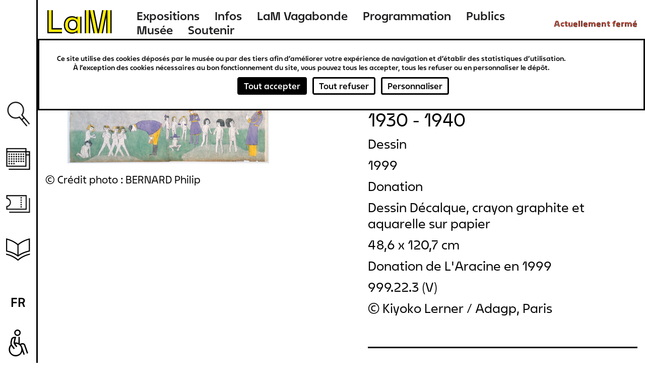

--- FILE ---
content_type: text/html; charset=UTF-8
request_url: https://musee-lam.fr/fr/sans-titre-431
body_size: 14012
content:
<!DOCTYPE html>
<html lang="fr" dir="ltr" prefix="og: https://ogp.me/ns#">
  <head>
    <meta charset="utf-8" />
<link rel="canonical" href="https://musee-lam.fr/fr/sans-titre-431" />
<meta name="Generator" content="Drupal 10 (https://www.drupal.org)" />
<meta name="MobileOptimized" content="width" />
<meta name="HandheldFriendly" content="true" />
<meta name="viewport" content="width=device-width, initial-scale=1.0" />
<link rel="icon" href="/themes/custom/lam/favicon.ico" type="image/vnd.microsoft.icon" />
<link rel="alternate" hreflang="fr" href="https://musee-lam.fr/fr/sans-titre-431" />

    <title>(Sans titre) - Henry DARGER | Musée LaM</title>
    <link rel="stylesheet" media="all" href="/sites/default/files/css/css_DB9RJw1TiTjwGbfwshMte5bVCEa3FW7PKUV5JlDNWcU.css?delta=0&amp;language=fr&amp;theme=lam&amp;include=eJxlzmEKwzAIBeALpXUUdp5gU9lsNRnRtuz2C6Gwwf4Inz4eCio8pMwoQVAjVj9L3eJCjiwGl4fLPcPZqWJyPkjxBT8cmnsk02lC3g7TbbrDl3G1YCUxSlRaGKNw3gz-V6M_SSnY25wUZjQKjmk18PYS4Z7Ya8ljqzu4tUOfo5ZlF_oAkYJS_Q" />
<link rel="stylesheet" media="all" href="/sites/default/files/css/css_xO3-AXVcNeo_LOGC8V79Bl1PtYCTAvrd_orTujQvqUQ.css?delta=1&amp;language=fr&amp;theme=lam&amp;include=eJxlzmEKwzAIBeALpXUUdp5gU9lsNRnRtuz2C6Gwwf4Inz4eCio8pMwoQVAjVj9L3eJCjiwGl4fLPcPZqWJyPkjxBT8cmnsk02lC3g7TbbrDl3G1YCUxSlRaGKNw3gz-V6M_SSnY25wUZjQKjmk18PYS4Z7Ya8ljqzu4tUOfo5ZlF_oAkYJS_Q" />

    

        
  </head>
  <body class="not-home-page page-node page-node-oeuvre">
        <a href="#main-content" class="visually-hidden focusable">
      Aller au contenu principal
    </a>
    
      <div class="dialog-off-canvas-main-canvas" data-off-canvas-main-canvas>
    
<div class="layout-container">
  <header role="banner" id="header-wrapper" class="clearfix">
    <div class="site-size-wrapper">
        <div id="hamburger"></div>
                  <div class="logo">
        
          <a href="/fr" title="Lien vers la page d'accueil Musée LaM">
            <span aria-label="Musée LaM">
              <svg width="190" height="66" viewBox="0 0 190 66" fill="none" xmlns="http://www.w3.org/2000/svg">
<path d="M7.416 55.264H37.656V49.216H14.04V5.872H7.416V55.264ZM44.64 39.208C44.64 49.504 51.048 56.344 60.624 56.344C66.744 56.344 70.632 53.752 72.936 51.376V58H79.416V20.416H72.936V27.04C70.632 24.664 66.744 22.072 60.624 22.072C51.048 22.072 44.64 28.912 44.64 39.208ZM51.264 39.208C51.264 31.792 55.44 27.256 62.064 27.256C68.76 27.256 72.792 31.864 72.792 39.208C72.792 46.552 68.76 51.16 62.064 51.16C55.44 51.16 51.264 46.624 51.264 39.208ZM92.376 58H99V5.872H92.376V58ZM101.592 5.872L112.032 58H118.728L108.288 5.872H101.592ZM121.32 58H128.016L138.456 5.872H131.76L121.32 58ZM141.048 58H147.672V5.872H141.048V58Z" fill="#FFEB00"/>
<path d="M4.68 58H37.656V55.12H7.56V5.872H4.68V58ZM13.896 49.36H37.656V46.48H16.776V5.872H13.896V49.36ZM41.976 39.208C41.976 51.088 49.464 59.008 60.624 59.008C64.224 59.008 68.112 57.928 70.56 56.056V58H73.08V51.016C70.776 53.608 66.744 56.2 60.624 56.2C51.048 56.2 44.784 49.504 44.784 39.208C44.784 28.912 51.048 22.216 60.624 22.216C66.744 22.216 70.776 24.808 73.08 27.4V20.416H70.56V22.36C68.112 20.488 64.224 19.408 60.624 19.408C49.464 19.408 41.976 27.328 41.976 39.208ZM51.12 39.208C51.12 46.624 55.44 51.304 62.064 51.304C68.76 51.304 72.936 46.552 72.936 39.208C72.936 31.864 68.76 27.112 62.064 27.112C55.44 27.112 51.12 31.792 51.12 39.208ZM53.928 39.208C53.928 33.304 57.024 29.92 62.064 29.92C67.104 29.92 70.128 33.376 70.128 39.208C70.128 45.04 67.104 48.496 62.064 48.496C57.024 48.496 53.928 45.112 53.928 39.208ZM79.272 58H82.08V20.416H79.272V58ZM89.64 58H92.52V5.872H89.64V58ZM98.856 58H101.736V20.56L109.224 58H112.176L101.736 5.872H98.856V58ZM108.144 5.872L118.584 58H121.464L131.904 5.872H128.952L120.024 50.44L111.096 5.872H108.144ZM127.872 58H130.824L138.312 20.56V58H141.192V5.872H138.312L127.872 58ZM147.528 58H150.408V5.872H147.528V58Z" fill="black"/>
</svg>
            </span>
          </a>

                  </div>
        
          <div>
    <nav role="navigation" aria-labelledby="block-lam-main-menu-menu" id="block-lam-main-menu">
            
  <h2 class="visually-hidden" id="block-lam-main-menu-menu">Navigation principale</h2>
  

        

              <ul>
              <li>
        <a href="/fr/les-expositions-hors-les-murs" title="Expositions" data-drupal-link-system-path="node/9311">Expositions</a>
              </li>
          <li>
        <a href="/fr/informations-0" title="Infos" data-drupal-link-system-path="node/9298">Infos</a>
              </li>
          <li>
        <a href="/fr/lam-vagabonde" title="LaM Vagabonde" data-drupal-link-system-path="node/9276">LaM Vagabonde</a>
              </li>
          <li>
        <a href="/fr/programmation" title="Programmation" data-drupal-link-system-path="programmation">Programmation</a>
              </li>
          <li>
        <a href="/fr" title="Publics" data-drupal-link-system-path="&lt;front&gt;">Publics</a>
                                <ul>
              <li>
        <a href="/fr/scolaires-periscolaires" title="Scolaires &amp; périscolaires" data-drupal-link-system-path="node/57">Scolaires &amp; périscolaires</a>
              </li>
          <li>
        <a href="/fr/groupes-dadultes" title="Groupes d&#039;adultes" data-drupal-link-system-path="node/64">Groupes d&#039;adultes</a>
              </li>
          <li>
        <a href="/fr/diversite-et-inclusion" title="Diversité et inclusion" data-drupal-link-system-path="node/65">Diversité et inclusion</a>
              </li>
          <li>
        <a href="/fr/jeune-public-familles" title="Jeune public &amp; familles" data-drupal-link-system-path="node/9252">Jeune public &amp; familles</a>
              </li>
        </ul>
  
              </li>
          <li>
        <a href="/fr" title="Musée" data-drupal-link-system-path="&lt;front&gt;">Musée</a>
                                <ul>
              <li>
        <a href="/fr/lhistoire-du-lam" title="L&#039;histoire" data-drupal-link-system-path="node/450">L&#039;histoire</a>
              </li>
          <li>
        <a href="/fr/la-collection" title="La collection" data-drupal-link-system-path="node/4">La collection</a>
              </li>
          <li>
        <a href="/fr/le-jardin-de-sculptures" title="Le jardin de sculptures" data-drupal-link-system-path="node/9218">Le jardin de sculptures</a>
              </li>
          <li>
        <a href="/fr/la-bibliotheque" title="La bibliothèque" data-drupal-link-system-path="node/69">La bibliothèque</a>
              </li>
        </ul>
  
              </li>
          <li>
        <a href="/fr" title="Soutenir" data-drupal-link-system-path="&lt;front&gt;">Soutenir</a>
                                <ul>
              <li>
        <a href="/fr/nos-mecenes-et-partenaires" title="Nos mécènes et partenaires" data-drupal-link-system-path="node/9323">Nos mécènes et partenaires</a>
              </li>
          <li>
        <a href="/fr/devenir-mecene" title="Devenir mécène" data-drupal-link-system-path="node/9322">Devenir mécène</a>
              </li>
        </ul>
  
              </li>
        </ul>
  


  </nav>
<div id="block-openingstatusblock">
  
    
      <p><span class="status-closed">Actuellement fermé</span><span class="status-indicator"></span></p>
  </div>

  </div>

    </div>
  </header>

  <main role="main" id="main-wrapper" class="clearfix">
    <div class="visually-hidden"><a id="main-content" tabindex="-1"></a></div>
    <div class="site-size-wrapper clearfix" id="vertical-navigation">
        <div>
    <nav role="navigation" aria-labelledby="block-navigationverticale-menu" id="block-navigationverticale">
            
  <h2 class="visually-hidden" id="block-navigationverticale-menu">Navigation verticale</h2>
  

        

              <ul>
              <li>
        <a href="/fr" class="search" data-drupal-link-system-path="&lt;front&gt;">Recherche</a>
              </li>
          <li>
        <a href="/fr/programmation" class="agenda" data-drupal-link-system-path="programmation">Agenda</a>
              </li>
          <li>
        <a href="https://billetterie.musee-lam.fr/fr-FR/accueil" target="_blank" class="ticket">Billetterie</a>
              </li>
          <li>
        <a href="/fr" class="information" data-drupal-link-system-path="&lt;front&gt;">Ressources</a>
                                <ul>
              <li>
        <a href="/fr/la-bibliotheque" data-drupal-link-system-path="node/69">Bibliothèque</a>
              </li>
          <li>
        <a href="/fr/les-publications" data-drupal-link-system-path="node/73">Publications</a>
              </li>
          <li>
        <a href="https://carnetlam.hypotheses.org/">Carnet de recherche</a>
              </li>
          <li>
        <a href="https://www.musee-lam.fr/fr/la-collection-en-ligne/accueil">Collection en ligne</a>
              </li>
        </ul>
  
              </li>
        </ul>
  


  </nav>
<div class="search-block-form" data-drupal-selector="search-block-form" id="block-formulairederecherche" role="search">
  
    
      <form action="/fr/rechercher" method="get" id="search-block-form" accept-charset="UTF-8">
  <div class="js-form-item form-item js-form-type-search form-item-query js-form-item-query form-no-label">
      <label for="edit-query" class="visually-hidden">Rechercher</label>
        <input placeholder="Rechercher sur le site" data-drupal-selector="edit-query" type="search" id="edit-query" name="query" value="" size="15" maxlength="128" class="form-search" />

        </div>
<div data-drupal-selector="edit-actions" class="form-actions js-form-wrapper form-wrapper" id="edit-actions"><div class='clear-search'></div><input data-drupal-selector="edit-submit" type="submit" id="edit-submit--2" value="Rechercher" class="button js-form-submit form-submit" />
</div>

</form>

  </div>
<div class="language-switcher-language-url" id="block-selecteurdelangue-2" role="navigation">
  
    
      <span id="current-lang">fr</span>
  <ul class="links"><li hreflang="en" data-drupal-link-system-path="node/2411"><a href="/en/node/2411" class="language-link" hreflang="en" data-drupal-link-system-path="node/2411">en</a></li><li hreflang="nl" data-drupal-link-system-path="node/2411"><a href="/nl/node/2411" class="language-link" hreflang="nl" data-drupal-link-system-path="node/2411">nl</a></li></ul>
  </div>

  </div>

    </div>

    
    
    <div id="content-wrapper"  class="layout-container site-size-wrapper with-sidebar-first with-sidebar-second">
      <div id="main-content">
          <div>
    <div data-drupal-messages-fallback class="hidden"></div><div id="block-lam-content">
  
    
      


<article class="node oeuvre view_mode_full">

  <div>

<div class="artwork_details-container">
  <div id="goback-button" class="hidden">Retour</div>
  <div class="artwork_details-wrapper ctsearch-result-modal">

    <div id="modal-full-img">
      <div id="modal-close-full">Fermer</div>
              <img src="https://images.navigart.fr/1000/5C/01/5C01894.jpg" data-object="280000000005052"/>
        <div class="modal-picture-copyright">© Crédit photo : BERNARD Philip</div>
      
      <div class="details-see-more"></div>

              <div class="details-author">Henry DARGER</div>
      
      
              <div class="details-creation-year">1930 - 1940</div>
      
      <div class="details-infos">
        <div id="details-close"></div>

                  <div class="details-infos-author">Henry DARGER</div>
        
        
                  <div class="details-infos-creation-year">1930 - 1940</div>
        
                  <div class="details-infos-domain">Dessin
Décalque, crayon graphite et aquarelle sur papier</div>
        
                  <div class="details-dimensions">48,6 x 120,7 cm</div>
        
                  <div class="details-acquisition-details">Donation de L&#039;Aracine en 1999</div>
                <a class="details-more-infos" href="/la-collection-en-ligne/280000000005052">Plus d'infos</a>
      </div>
    </div>
    <div class="left-part">

      <div class="hidden object-id">280000000005052</div>

              <img src="https://images.navigart.fr/400/5C/01/5C01894.jpg" data-object="280000000005052"/>
        <div class="modal-picture-copyright">© Crédit photo : BERNARD Philip</div>
                </div>

    <div class="right-part">
              <div class="modal-author ff_white">Henry DARGER</div>
      
      
              <div class="modal-creation-year">1930 - 1940</div>
      
      
      
              <div class="modal-type">Dessin</div>
      
              <div class="modal-acquisition-year">1999</div>
      
              <div class="modal-acquisition-mode">Donation</div>
      
              <div class="modal-domain">Dessin
Décalque, crayon graphite et aquarelle sur papier</div>
      
              <div class="modal-dimensions">48,6 x 120,7 cm</div>
      
              <div class="modal-acquisition-details">Donation de L&#039;Aracine en 1999</div>
      
              <div class="modal-inventory">999.22.3 (V)</div>
      
              <div class="modal-copyright">© Kiyoko Lerner / Adagp, Paris</div>
      
              <div class="modal-owners modal-tab">
          <div class="tab-title ff_white">Anciennes appartenances</div>
          <div class="modal-owners-content"><ul><li>- 1989 : LOUDMER Guy, Sare (France)</li></ul></div>
        </div>
      
      
              <div class="modal-bibliography modal-tab">
          <div class="tab-title ff_white">Bibliographie</div>
          <div class="modal-bibliography-content"><ul><li>L'art brut, collection de L'Aracine, Musée d'art moderne Lille Métropole : Karuizawa (Japon), Musée d'art Mercian. - Karuizawa : éd. Musée d'art Mercian Karuizawa, 2000
- Repr. p. 37, cité p. 37</li><li>L'Aracine et l'art brut : Les chemins de l'art brut 8 : [exposition,], Paris, Institut national d'histoire de l'art, du 24 septembre au 15 décembre 2009, Villeneuve d'Ascq, Galerie les 3 lacs, Université Charles-de-Gaulle Lille 3, du 19 janvier au 26 février 2010. - Villeneuve-d'Ascq : LaM, 2009. - 183 p. ; coul. ; N et B ; 26 cm
ISBN 9782869610815
- repr. p. 57<a href='https://bibliotheque-dominiquebozo.musee-lam.fr/Default/doc/SYRACUSE/66396' rel='link' target='_new'>Voir catalogue de la Bibliothèque Dominique Bozo, LaM</a></li><li>LaM. - Machins d'art : Une histoire croisée de l'art moderne, l'art contemporain et l'art brut. - 2023. - 280 p. ; 24 cm
ISBN 978-2-38203-129-2
- repr. p.220<a href='https://bibliotheque-dominiquebozo.musee-lam.fr/Default/doc/SYRACUSE/336410' rel='link' target='_new'>Voir catalogue de la Bibliothèque Dominique Bozo, LaM</a></li></ul></div>
        </div>
      
      
    </div>

    <div class="bottom-part">

              <div class="same-author-artwork-container">
          <h2 class="same-author-artwork-title ff_white">Autres oeuvres de cet artiste</h2>

          <div class="same-author_slider_nav">
            <div class="swiper-prev">←</div>
            <div class="swiper-next">→</div>
          </div>
          <div class="swiper-container">
            <ul class="same-author-artwork swiper-wrapper">
                                              <li class="same-author-result swiper-slide" data-id="280000000003596">
                  <a href="/fr/general-johnnie-johnston-general-physcian-gen-donald-aurandoco">
                    <div class="artwork-img">
                      <img src="https://images.navigart.fr/400/3A/22/3A22678.jpg"/>
                    </div>
                    <div class="result-infos">
                      <div class="result-author">henry darger</div>                      <div class="result-title">General Johnnie Johnston, General Physcian, Gen Donald Aurandoco</div>                                              <div class="result-date">
                          <span class="date_sep">, </span>                          s.d.
                        </div>
                                          </div>
                  </a>
                </li>
                                              <li class="same-author-result swiper-slide" data-id="280000000004795">
                  <a href="/fr/war-flag-cavalerinia">
                    <div class="artwork-img">
                      <img src="https://images.navigart.fr/400/3A/22/3A22679.jpg"/>
                    </div>
                    <div class="result-infos">
                      <div class="result-author">henry darger</div>                      <div class="result-title">War flag of cavalerinia</div>                                              <div class="result-date">
                          <span class="date_sep">, </span>                          s.d.
                        </div>
                                          </div>
                  </a>
                </li>
                                              <li class="same-author-result swiper-slide" data-id="280000000200545">
                  <a href="/fr/20-jennie-richee-capture-enemy-plan-stop-fae-liner-moment-arialy-watch-grand-magnificence-storm">
                    <div class="artwork-img">
                      <img src="https://images.navigart.fr/400/3A/27/3A27725.jpg"/>
                    </div>
                    <div class="result-infos">
                      <div class="result-author">henry darger</div>                      <div class="result-title">20 At Jennie Richee. Capture enemy plan but stop in fae liner moment arialy to watch grand magnificence of storm.</div>                                          </div>
                  </a>
                </li>
                                              <li class="same-author-result swiper-slide" data-id="280000000004985">
                  <a href="/fr/14-jennie-richee-their-probruding-tongues-show-their-torture-thirst">
                    <div class="artwork-img">
                      <img src="https://images.navigart.fr/400/5C/01/5C01341.jpg"/>
                    </div>
                    <div class="result-infos">
                      <div class="result-author">henry darger</div>                      <div class="result-title">14 At Jennie Richee. Their probruding tongues show their torture from thirst.</div>                                              <div class="result-date">
                          <span class="date_sep">, </span>                          1930 - 1940
                        </div>
                                          </div>
                  </a>
                </li>
                                              <li class="same-author-result swiper-slide" data-id="280000000004986">
                  <a href="/fr/long-after-cromer-andrean-walter-starring-now-shows-him-warns-vivian-girls-and-their-boy-and-girl">
                    <div class="artwork-img">
                      <img src="https://images.navigart.fr/400/5C/01/5C01342.jpg"/>
                    </div>
                    <div class="result-infos">
                      <div class="result-author">henry darger</div>                      <div class="result-title">Long after Cromer Andrean. Walter Starring (as now shows him) warns the Vivian Girls and their boy and girl scout followers of the threachery of the Glandelinians. They are on their guard.</div>                                              <div class="result-date">
                          <span class="date_sep">, </span>                          1930 - 1940
                        </div>
                                          </div>
                  </a>
                </li>
                                              <li class="same-author-result swiper-slide" data-id="280000000005051">
                  <a href="/fr/phelantonberg-they-are-persued-rescued-christian-soldiers">
                    <div class="artwork-img">
                      <img src="https://images.navigart.fr/400/5C/01/5C01893.jpg"/>
                    </div>
                    <div class="result-infos">
                      <div class="result-author">henry darger</div>                      <div class="result-title">At Phelantonberg. They are persued but rescued by the Christian soldiers.</div>                                              <div class="result-date">
                          <span class="date_sep">, </span>                          1930 - 1940
                        </div>
                                          </div>
                  </a>
                </li>
                                              <li class="same-author-result swiper-slide" data-id="280000000005054">
                  <a href="/fr/76-jennie-richee-are-lost-storm">
                    <div class="artwork-img">
                      <img src="https://images.navigart.fr/400/4S/05/4S05269.jpg"/>
                    </div>
                    <div class="result-infos">
                      <div class="result-author">henry darger</div>                      <div class="result-title">76 At Jennie Richee. Are lost in the storm.</div>                                              <div class="result-date">
                          <span class="date_sep">, </span>                          1930 - 1940
                        </div>
                                          </div>
                  </a>
                </li>
                                              <li class="same-author-result swiper-slide" data-id="280000000005053">
                  <a href="/fr/place-not-mentioned-what-they-saw-vivian-girls-angelinian-soldiers-are-besieged-old-manison-they">
                    <div class="artwork-img">
                      <img src="https://images.navigart.fr/400/4S/05/4S05268.jpg"/>
                    </div>
                    <div class="result-infos">
                      <div class="result-author">henry darger</div>                      <div class="result-title">Place not mentioned what they saw. Vivian Girls with Angelinian soldiers are besieged in an old manison. They escape into the Christian lines.</div>                                              <div class="result-date">
                          <span class="date_sep">, </span>                          1930 - 1940
                        </div>
                                          </div>
                  </a>
                </li>
                                              <li class="same-author-result swiper-slide" data-id="280000000003595">
                  <a href="/fr/angel-winged-tuskormorian-poisonious-catherine-isles">
                    <div class="artwork-img">
                      <img src="https://images.navigart.fr/400/3A/22/3A22894.jpg"/>
                    </div>
                    <div class="result-infos">
                      <div class="result-author">henry darger</div>                      <div class="result-title">Angel Winged Tuskormorian Poisonious Catherine Isles</div>                                              <div class="result-date">
                          <span class="date_sep">, </span>                          mars 1943
                        </div>
                                          </div>
                  </a>
                </li>
                                              <li class="same-author-result swiper-slide" data-id="280000000005201">
                  <a href="/fr/82-jennie-richee-and-are-again-chared-trough-blinding-storm-long-distance-glandelinian-one-two-dogs">
                    <div class="artwork-img">
                      <img src="https://images.navigart.fr/400/5C/01/5C01343.jpg"/>
                    </div>
                    <div class="result-infos">
                      <div class="result-author">henry darger</div>                      <div class="result-title">82 At Jennie Richee. And are again chared trough blinding storm for a long distance by Glandelinian one with two dogs</div>                                              <div class="result-date">
                          <span class="date_sep">, </span>                          1950 - 1960
                        </div>
                                          </div>
                  </a>
                </li>
                                              <li class="same-author-result swiper-slide" data-id="280000000005202">
                  <a href="/fr/jennie-richee-again-escape-are-persued-finally-escape-fair-after-showing-how-they-can-fight">
                    <div class="artwork-img">
                      <img src="https://images.navigart.fr/400/5C/01/5C01344.jpg"/>
                    </div>
                    <div class="result-infos">
                      <div class="result-author">henry darger</div>                      <div class="result-title">At Jennie Richee. But again escape are persued but finally escape for fair after showing how they can fight</div>                                              <div class="result-date">
                          <span class="date_sep">, </span>                          1950 - 1960
                        </div>
                                          </div>
                  </a>
                </li>
                                              <li class="same-author-result swiper-slide" data-id="280000000005056">
                  <a href="/fr/161-jennie-richee-7-rapped">
                    <div class="artwork-img">
                      <img src="https://images.navigart.fr/400/5C/01/5C01345.jpg"/>
                    </div>
                    <div class="result-infos">
                      <div class="result-author">henry darger</div>                      <div class="result-title">161 At Jennie Richee. 7 rapped.</div>                                              <div class="result-date">
                          <span class="date_sep">, </span>                          1950 - 1960
                        </div>
                                          </div>
                  </a>
                </li>
                                              <li class="same-author-result swiper-slide" data-id="280000000005055">
                  <a href="/fr/162-jennie-richee-tree-large-number-child-prisoners-last">
                    <div class="artwork-img">
                      <img src="https://images.navigart.fr/400/5C/01/5C01346.jpg"/>
                    </div>
                    <div class="result-infos">
                      <div class="result-author">henry darger</div>                      <div class="result-title">162 At Jennie Richee. Tree the large number of child prisoners at last.</div>                                              <div class="result-date">
                          <span class="date_sep">, </span>                          1950 - 1960
                        </div>
                                          </div>
                  </a>
                </li>
                                              <li class="same-author-result swiper-slide" data-id="280000000001742">
                  <a href="/fr/pelote">
                    <div class="artwork-img">
                      <img src="https://images.navigart.fr/400/5E/01/5E01615.jpg"/>
                    </div>
                    <div class="result-infos">
                      <div class="result-author">henry darger</div>                      <div class="result-title">Pelote</div>                                              <div class="result-date">
                          <span class="date_sep">, </span>                          avant 1973
                        </div>
                                          </div>
                  </a>
                </li>
                          </ul>
          </div>

          <div class="same-author-artwork-link-wrapper">
            <a class="more ff_blueRibbon has_bvh_font" href="/fr/la-collection-en-ligne?f[0]=author_k:Henry DARGER">Voir toutes les oeuvres</a>
          </div>
        </div>
      
      <div id="practical-info">
        <div>
  
    
      <div class="infos">
  <div class="support">
    <p class="text ff_electricViolet">
      Soutenir le LaM, c’est s’engager aux côtés du musée afin de participer à son développement et à son rayonnement.    </p>
    <a href="/fr/soutenir" title="Devenir partenaire" class="link button ff_electricViolet">Devenir partenaire</a>
  </div>
  </div>
  </div>

      </div>

      <div class="newsletter">
        <div>
  
    
      <div id="newsletter-push">
    <div class="newsletter-block-content">
        <h2  class="newsletter-title ff_razzleDazzleRose">Restez informés !</h2>
        <p class="newsletter-subtitle">Recevez les actualités sur la collection du musée, ses expositions, sa programmation culturelle et bien plus encore…</p>
        <form class="newsletter-subcribtion-form" data-drupal-selector="newsletter-subcribtion-form" action="/fr/sans-titre-431" method="post" id="newsletter-subcribtion-form" accept-charset="UTF-8">
  <input autocomplete="off" data-drupal-selector="form-6wts4adoma97rjdih2jczuz5lorubrlh3y3sa-jjaii" type="hidden" name="form_build_id" value="form-6wtS4adOmA97rjdiH2JcZuz5lORUbrLh3y3SA-jJAiI" />
<input data-drupal-selector="edit-newsletter-subcribtion-form" type="hidden" name="form_id" value="newsletter_subcribtion_form" />
<input data-drupal-selector="edit-submit" type="submit" id="edit-submit" name="op" value="S&#039;abonner à la newsletter" class="button js-form-submit form-submit" />

</form>

    </div>
</div>
  </div>

      </div>
    </div>
  </div>
</div>
  </div>

</article>


  </div>

  </div>

        <div class="site-size-wrapper clearfix" id="sidebar-2">
            <div>
    <div id="block-interactivemapblock">
  
    
      <div class="interactive-map">
    
</div>
<div class="interactive-map-tabs">
    <ul class="chiplist">
        <li><a class="chip car" href="#" data-id="open-interactive-map" data-tab="car-tab">Venir en voiture</a></li>
        <li><a class="chip subway" href="#" data-id="open-interactive-map" data-tab="bus-tab">Venir en transports en commun</a></li>
        <li><a class="chip cycling" href="#" data-id="open-interactive-map" data-tab="cycling-tab">Venir à vélo</a></li>
        <li><a class="chip foot" href="#" data-id="open-interactive-map" data-tab="foot-tab">Venir à pied</a></li>
        <li><a class="chip parking" href="#" data-id="open-interactive-map" data-tab="parking-tab">Parkings</a></li>
        <li><a class="chip handicap" href="#" data-id="open-interactive-map" data-tab="handicap-tab">Accès P.M.R.</a></li>
        <li><a class="chip museum" href="#" data-id="open-interactive-map" data-tab="museum-tab">Musées alentours</a></li>
    </ul>
</div>

            <div class="tab" data-tab="car-tab">
            <div class="tab-header">
                <div class="tab-header-top">
                    <span class="chip car-tab"></span>
                    <h2>Venir en voiture</h2>
                </div>
            </div>
            <p>Prendre l'autoroute Paris-Gand (A1/A22/N227)<br>Sortie 5 ou 6 Flers / Château / Musée d’art moderne</p>
        </div>
                <div class="tab" data-tab="bus-tab">
            <div class="tab-header">
            <div class="tab-header-top">
                <span class="chip bus-tab"></span>
                <h2>Venir en transports en commun</h2>
            </div>
                <img src="/modules/custom/lam_interactivemap/images/ilevia.png" alt="Ilevia - MEL transports">
            </div>
            <p>Métro ligne 1 - Station Pont de Bois<br>+ Bus Liane 6, direction Villeneuve d'Ascq Contrescarpe<br><u>ou</u> Bus ligne 32, direction Wasquehal Jean-Paul Sartre<br>Arrêt L.A.M.</p><p>&nbsp;</p><p>Métro ligne 2 - Station Fort de Mons<br>+ Bus Liane 6, direction Villeneuve d'Ascq Contrescarpe<br>Arrêt L.A.M.</p><p>&nbsp;</p><p>Métro ligne 2 - Station Jean Jaurès<br>+ Bus ligne 32, direction Villeneuve d'Ascq Hôtel de Ville<br>Arrêt L.A.M.</p><p>&nbsp;</p><p class="wysiwyg-link"><a href="http://www.ilevia.fr">Voir le site d'Ilévia</a></p><p class="wysiwyg-normal">&nbsp;</p>
        </div>
                <div class="tab" data-tab="cycling-tab">
            <div class="tab-header">
                <div class="tab-header-top">
                    <span class="chip cycling-tab"></span>
                    <h2>Venir à vélo</h2>
                </div>
            </div>
            <p>Un parking à vélo vous est proposé à l'entrée du parc du musée<br>&nbsp;</p><p class="wysiwyg-normal"><a href="http://www.lillemetropole.fr/melavelo;jsessionid=F7F9A679BD0F9620C921D4413704068C">La carte « La MEL à Vélo »</a>, édition 2017-2018, vous informe sur les aménagements cyclables, stations V'lille, itinéraires conseillés... Élément indispensable à mettre dans toutes les sacoches, elle réunit l'ensemble des informations dont vous pouvez avez besoin lors de votre trajet en vélo</p>
        </div>
                <div class="tab" data-tab="foot-tab">
            <div class="tab-header">
                <div class="tab-header-top">
                    <span class="chip foot-tab"></span>
                    <h2>Venir à pied</h2>
                </div>
            </div>
            <p>L'entrée principale du LaM est située en contrebas du parking P8, à proximité immédiate du rond-point situé au bout de l'allée du Musée</p>
        </div>
                <div class="tab" data-tab="parking-tab">
            <div class="tab-header">
                <div class="tab-header-top">
                    <span class="chip parking-tab"></span>
                    <h2>Parkings</h2>
                </div>
            </div>
            <p>Deux parkings publics (non surveillés) sont disponibles pour garer vos véhicules :</p><p>&nbsp;</p><p>- le parking P7 (dit Des moulins, véhicules de + de 1,8 m)</p><p>&nbsp;</p><p>- le parking P8 (hauteur maxi : 1,8 m), à proximité immédiate de l'entrée principale du musée, mais de moindre capacité que le P7</p><p>&nbsp;</p><p>Pour les bus, un dépose-minute est situé sur l'avenue de Canteleu</p>
        </div>
                <div class="tab" data-tab="handicap-tab">
            <div class="tab-header">
                <div class="tab-header-top">
                    <span class="chip handicap-tab"></span>
                    <h2>Accès P.M.R.</h2>
                </div>
            </div>
            <p>Les emplacements de parking réservés P.M.R. se situent juste avant le rond-point de l’allée du Musée, face au pavillon d’entrée du LaM</p><p><a href="https://www.pictoaccess.fr/cards/lam-lille-metropole-musee-d-art-moderne-d-art-contemporain-et-d-art-brut"><img src="https://www.musee-lam.fr/sites/default/files/2019-06/picto-Access.jpg" data-entity-uuid="" data-entity-type="" alt="" width="405" height="129"></a></p>
        </div>
    <div class="interactive-map-tab-content">

</div>
  </div>

  </div>

        </div>
      </div>
    </div>
  </main>

  <div id="footer-sep"></div>
  <footer role="contentinfo" id="footer-wrapper" class="clearfix bg_turbo">
    <div class="site-size-wrapper">
        <div id="footer_top">
              <div>
    <div class="views-element-container" id="block-views-block-footer-block-1">
  
    
      <div><div class="js-view-dom-id-5cd448476fc86e60bcbbaca470db8b31277b801ff881998f696f423c39be63e5">
  
  
  

  
  
  

      <div class="views-row"><div class="views-field views-field-field-media-7 footer-col"><div class="field-content"><a href="/fr" title="Lien vers la page d&#039;accueil du LaM"><div class="media image view_mode_default">
  
  
  <div class="field_media_image">
    <div class="label visually-hidden">Image</div>
              <div>  <img loading="lazy" src="/sites/default/files/2023-02/logo_footer.png" width="244" height="89" alt="Logo LAM" />

</div>
          </div>

</div>
</a></div></div><div class="views-field views-field-field-conf-logo-txt footer-col"></div><div class="views-field views-field-field-text-long-2 footer-col"><div class="field-content"><p>LaM, 1 allée du Musée<br>59650 Villeneuve d'Ascq</p></div></div><div class="views-field views-field-field-string-3 footer-col"><div class="field-content"><div class="coordonnees">+33 (0)3 20 19 68 68</div>
<div class="email"><a href="mailto:info@musee-lam.fr">info@musee-lam.fr</a></div></div></div></div>

    

  
  

  
  
</div>
</div>

  </div>

  </div>

        </div>
        <div id="footer_middle">
              <div>
    <nav role="navigation" aria-labelledby="block-pieddepageprincipal-menu" id="block-pieddepageprincipal">
            
  <h2 class="visually-hidden" id="block-pieddepageprincipal-menu">Pied de page principal</h2>
  

        

              <ul>
              <li>
        <span title="Ressources documentaires">Ressources documentaires</span>
                                <ul>
              <li>
        <a href="/fr/la-collection-en-ligne" title="Collection en ligne" data-drupal-link-system-path="la-collection-en-ligne">Collection en ligne</a>
              </li>
          <li>
        <a href="https://bibliotheque-dominiquebozo.musee-lam.fr/Default/accueil-portal.aspx" title="Bibliothèque en ligne">Bibliothèque en ligne</a>
              </li>
          <li>
        <a href="https://carnetlam.hypotheses.org/" title="Carnet de recherches">Carnet de recherches</a>
              </li>
          <li>
        <a href="http://habitants-paysagistes.musee-lam.fr/" title="Habitants paysagistes">Habitants paysagistes</a>
              </li>
          <li>
        <a href="/fr/les-publications" title="Publications" data-drupal-link-system-path="node/73">Publications</a>
              </li>
          <li>
        <a href="/fr/archives/programmation?tid=2&amp;my=all&amp;period=all" title="Archives des expositions" data-drupal-link-query="{&quot;my&quot;:&quot;all&quot;,&quot;period&quot;:&quot;all&quot;,&quot;tid&quot;:&quot;2&quot;}" data-drupal-link-system-path="archives/programmation">Archives des expositions</a>
              </li>
        </ul>
  
              </li>
          <li>
        <span title="Espace professionnel">Espace professionnel</span>
                                <ul>
              <li>
        <a href="/fr/espace-presse" title="Presse" data-drupal-link-system-path="node/309">Presse</a>
              </li>
          <li>
        <a href="/fr/actes-administratifs" title="Actes administratifs" data-drupal-link-system-path="node/512">Actes administratifs</a>
              </li>
          <li>
        <a href="/fr/procedure-de-prets" title="Procédure de prêts" data-drupal-link-system-path="node/9260">Procédure de prêts</a>
              </li>
          <li>
        <a href="http://musee-lam.e-marchespublics.com/" title="Marchés publics">Marchés publics</a>
              </li>
          <li>
        <a href="/fr/emplois-et-stages" title="Emplois et stages" data-drupal-link-system-path="node/298">Emplois et stages</a>
              </li>
          <li>
        <a href="/fr/lequipe" title="L&#039;équipe" data-drupal-link-system-path="node/66">L&#039;équipe</a>
              </li>
        </ul>
  
              </li>
        </ul>
  


  </nav>
    <div id="block-socialfooterblock">
    
        
            <h2 class="ff_white">Retrouvez-nous sur les réseaux</h2>
<ul>
    <li><a href="https://www.facebook.com/museelam/" title="Lien vers la page Facebook du LaM (Nouvelle fenêtre)" class="facebook-social-block" target="_blank">facebook</a></li>
    <li><a href=" https://www.youtube.com/channel/UCtJvbWbtOmyy873ZQDcBPLQ" title="Lien vers la chaîne Youtube du LaM (Nouvelle fenêtre)" class="youtube-social-block" target="_blank">youtube</a></li>
    <li><a href="https://www.instagram.com/museelam/" title="Lien vers la page Instagram du LaM (Nouvelle fenêtre)" class="insta-social-block" target="_blank">instagram</a></li>
</ul>
        </div>
<div class="views-element-container" id="block-views-block-footer-block-2">
  
    
      <div><div class="js-view-dom-id-3da18b3be9dd0871c86e3110b9a5714c479ffb41786c06f4b0639f13fe9fdeb2">
  
  
  

  
  
  

      <div class="views-row"><div class="views-field views-field-field-text-4"><div class="field-content">© LaM - Lille Métropole Musée d&#039;art moderne, d&#039;art contemporain et d&#039;art brut, 2019</div></div></div>

    

  
  

  
  
</div>
</div>

  </div>

  </div>

        </div>
        <div id="footer_bottom">
              <div>
    <nav role="navigation" aria-labelledby="block-pieddepagesecondaire-menu" id="block-pieddepagesecondaire">
            
  <h2 class="visually-hidden" id="block-pieddepagesecondaire-menu">Pied de page secondaire</h2>
  

        

              <ul>
              <li>
        <a href="/fr/credits" title="Crédits" data-drupal-link-system-path="node/326">Crédits</a>
              </li>
          <li>
        <a href="/fr/mentions-legales" title="Mentions légales" data-drupal-link-system-path="node/67">Mentions légales</a>
              </li>
          <li>
        <a href="/fr/politique-de-confidentialite" title="Politique de confidentialité" data-drupal-link-system-path="node/41">Politique de confidentialité</a>
              </li>
          <li>
        <a href="#tarteaucitron" title="Cookies">Cookies</a>
              </li>
        </ul>
  


  </nav>

  </div>

        </div>
    </div>
  </footer>
    <div id="sidebar">
          <div>
    <div id="block-lam-newsletter-brevo-form-blk">
  
    
      <iframe width="100%" height="1080" src="https://9a7c4bd3.sibforms.com/serve/[base64]" frameborder="0" scrolling="auto" allowfullscreen style="display: block;margin-left: auto;margin-right: auto;max-width: 100%;"></iframe>
  </div>

  </div>

    </div>

</div>
  </div>

    
    <script type="application/json" data-drupal-selector="drupal-settings-json">{"path":{"baseUrl":"\/","pathPrefix":"fr\/","currentPath":"node\/2411","currentPathIsAdmin":false,"isFront":false,"currentLanguage":"fr"},"pluralDelimiter":"\u0003","suppressDeprecationErrors":true,"tacjs":{"dialog":{"privacyUrl":"","bodyPosition":"top","hashtag":"#tarteaucitron","cookieName":"tarteaucitron","orientation":"top","groupServices":false,"serviceDefaultState":"wait","showAlertSmall":false,"cookieslist":false,"showIcon":false,"iconSrc":"","iconPosition":"BottomRight","adblocker":false,"DenyAllCta":true,"AcceptAllCta":true,"highPrivacy":true,"handleBrowserDNTRequest":false,"removeCredit":false,"moreInfoLink":true,"useExternalCss":true,"useExternalJs":true,"cookieDomain":"","readmoreLink":"\/politique-de-confidentialite","mandatory":true,"mandatoryCta":false,"closePopup":false,"customCloserId":""},"services":{"myfeelback":{"status":false,"languages":[],"readMore":"","readmoreLink":"","needConsent":false},"doubleclick":{"status":false,"languages":[],"readMore":"","readmoreLink":"","needConsent":false},"userpilot":{"status":false,"languages":[],"readMore":"","readmoreLink":"","needConsent":false},"piwikpro":{"status":false,"languages":[],"readMore":"","readmoreLink":"","needConsent":false},"pinterestpixel":{"status":false,"languages":[],"readMore":"","readmoreLink":"","needConsent":false},"elfsight":{"status":false,"languages":[],"readMore":"","readmoreLink":"","needConsent":false},"plezi":{"status":false,"languages":[],"readMore":"","readmoreLink":"","needConsent":false},"smartsupp":{"status":false,"languages":[],"readMore":"","readmoreLink":"","needConsent":false},"sharpspring":{"status":false,"languages":[],"readMore":"","readmoreLink":"","needConsent":false},"pardot":{"status":false,"languages":[],"readMore":"","readmoreLink":"","needConsent":false},"openwebanalytics":{"status":false,"languages":[],"readMore":"","readmoreLink":"","needConsent":false},"xandr":{"status":false,"languages":[],"readMore":"","readmoreLink":"","needConsent":false},"xandrsegment":{"status":false,"languages":[],"readMore":"","readmoreLink":"","needConsent":false},"xandrconversion":{"status":false,"languages":[],"readMore":"","readmoreLink":"","needConsent":false},"helloasso":{"status":false,"languages":[],"readMore":"","readmoreLink":"","needConsent":false},"podcloud":{"status":false,"languages":[],"readMore":"","readmoreLink":"","needConsent":false},"facebookpost":{"status":false,"languages":[],"readMore":"","readmoreLink":"","needConsent":false},"amplitude":{"status":false,"languages":[],"readMore":"","readmoreLink":"","needConsent":false},"abtasty":{"status":false,"languages":[],"readMore":"","readmoreLink":"","needConsent":false},"metrica":{"status":false,"languages":[],"readMore":"","readmoreLink":"","needConsent":false},"addthis":{"status":false,"languages":[],"readMore":"","readmoreLink":"","needConsent":false},"addtoanyfeed":{"status":false,"languages":[],"readMore":"","readmoreLink":"","needConsent":false},"addtoanyshare":{"status":false,"languages":[],"readMore":"","readmoreLink":"","needConsent":false},"aduptech_ads":{"status":false,"languages":[],"readMore":"","readmoreLink":"","needConsent":false},"aduptech_conversion":{"status":false,"languages":[],"readMore":"","readmoreLink":"","needConsent":false},"aduptech_retargeting":{"status":false,"languages":[],"readMore":"","readmoreLink":"","needConsent":false},"alexa":{"status":false,"languages":[],"readMore":"","readmoreLink":"","needConsent":false},"amazon":{"status":false,"languages":[],"readMore":"","readmoreLink":"","needConsent":false},"calameo":{"status":false,"languages":[],"readMore":"","readmoreLink":"","needConsent":false},"clicky":{"status":false,"languages":[],"readMore":"","readmoreLink":"","needConsent":false},"clicmanager":{"status":false,"languages":[],"readMore":"","readmoreLink":"","needConsent":false},"compteur":{"status":false,"languages":[],"readMore":"","readmoreLink":"","needConsent":false},"contentsquare":{"status":false,"languages":[],"readMore":"","readmoreLink":"","needConsent":false},"crazyegg":{"status":false,"languages":[],"readMore":"","readmoreLink":"","needConsent":false},"clarity":{"status":false,"languages":[],"readMore":"","readmoreLink":"","needConsent":false},"criteo":{"status":false,"languages":[],"readMore":"","readmoreLink":"","needConsent":false},"criteoonetag":{"status":false,"languages":[],"readMore":"","readmoreLink":"","needConsent":false},"artetv":{"status":false,"languages":[],"readMore":"","readmoreLink":"","needConsent":false},"dailymotion":{"status":true,"languages":[],"readMore":"","readmoreLink":"","needConsent":true},"datingaffiliation":{"status":false,"languages":[],"readMore":"","readmoreLink":"","needConsent":false},"datingaffiliationpopup":{"status":false,"languages":[],"readMore":"","readmoreLink":"","needConsent":false},"deezer":{"status":false,"languages":[],"readMore":"","readmoreLink":"","needConsent":false},"leadforensics":{"status":false,"languages":[],"readMore":"","readmoreLink":"","needConsent":false},"disqus":{"status":false,"languages":[],"readMore":"","readmoreLink":"","needConsent":false},"ekomi":{"status":false,"languages":[],"readMore":"","readmoreLink":"","needConsent":false},"etracker":{"status":false,"languages":[],"readMore":"","readmoreLink":"","needConsent":false},"facebook":{"status":false,"languages":[],"readMore":"","readmoreLink":"","needConsent":false},"facebooklikebox":{"status":false,"languages":[],"readMore":"","readmoreLink":"","needConsent":false},"facebookcomment":{"status":false,"languages":[],"readMore":"","readmoreLink":"","needConsent":false},"ferank":{"status":false,"languages":[],"readMore":"","readmoreLink":"","needConsent":false},"pingdom":{"status":false,"languages":[],"readMore":"","readmoreLink":"","needConsent":false},"simpleanalytics":{"status":false,"languages":[],"readMore":"","readmoreLink":"","needConsent":false},"stonly":{"status":false,"languages":[],"readMore":"","readmoreLink":"","needConsent":false},"ferankpub":{"status":false,"languages":[],"readMore":"","readmoreLink":"","needConsent":false},"getplus":{"status":false,"languages":[],"readMore":"","readmoreLink":"","needConsent":false},"gplus":{"status":false,"languages":[],"readMore":"","readmoreLink":"","needConsent":false},"gplusbadge":{"status":false,"languages":[],"readMore":"","readmoreLink":"","needConsent":false},"adsense":{"status":false,"languages":[],"readMore":"","readmoreLink":"","needConsent":false},"googlepartners":{"status":false,"languages":[],"readMore":"","readmoreLink":"","needConsent":false},"adsensesearchform":{"status":false,"languages":[],"readMore":"","readmoreLink":"","needConsent":false},"adsensesearchresult":{"status":false,"languages":[],"readMore":"","readmoreLink":"","needConsent":false},"googleadwordsconversion":{"status":false,"languages":[],"readMore":"","readmoreLink":"","needConsent":false},"googleadwordsremarketing":{"status":false,"languages":[],"readMore":"","readmoreLink":"","needConsent":false},"gajs":{"status":false,"languages":[],"readMore":"","readmoreLink":"","needConsent":false},"analytics":{"status":false,"languages":[],"readMore":"","readmoreLink":"","needConsent":false},"gtag":{"status":false,"languages":[],"readMore":"","readmoreLink":"","needConsent":false},"firebase":{"status":false,"languages":[],"readMore":"","readmoreLink":"","needConsent":false},"genially":{"status":false,"languages":[],"readMore":"","readmoreLink":"","needConsent":false},"googlemaps":{"status":false,"languages":[],"readMore":"","readmoreLink":"","needConsent":false},"googlemapssearch":{"status":false,"languages":[],"readMore":"","readmoreLink":"","needConsent":false},"openstreetmap":{"status":false,"languages":[],"readMore":"","readmoreLink":"","needConsent":false},"geoportail":{"status":false,"languages":[],"readMore":"","readmoreLink":"","needConsent":false},"googletagmanager":{"status":false,"languages":[],"readMore":"","readmoreLink":"","needConsent":false},"multiplegoogletagmanager":{"status":false,"languages":[],"readMore":"","readmoreLink":"","needConsent":false},"googlefonts":{"status":false,"languages":[],"readMore":"","readmoreLink":"","needConsent":false},"hubspot":{"status":false,"languages":[],"readMore":"","readmoreLink":"","needConsent":false},"instagram":{"status":false,"languages":[],"readMore":"","readmoreLink":"","needConsent":false},"jsapi":{"status":false,"languages":[],"readMore":"","readmoreLink":"","needConsent":false},"twitterwidgetsapi":{"status":false,"languages":[],"readMore":"","readmoreLink":"","needConsent":false},"recaptcha":{"status":true,"languages":[],"readMore":"","readmoreLink":"","needConsent":true},"linkedin":{"status":false,"languages":[],"readMore":"","readmoreLink":"","needConsent":false},"mautic":{"status":false,"languages":[],"readMore":"","readmoreLink":"","needConsent":false},"microsoftcampaignanalytics":{"status":false,"languages":[],"readMore":"","readmoreLink":"","needConsent":false},"onesignal":{"status":false,"languages":[],"readMore":"","readmoreLink":"","needConsent":false},"pinterest":{"status":false,"languages":[],"readMore":"","readmoreLink":"","needConsent":false},"prelinker":{"status":false,"languages":[],"readMore":"","readmoreLink":"","needConsent":false},"prezi":{"status":false,"languages":[],"readMore":"","readmoreLink":"","needConsent":false},"pubdirecte":{"status":false,"languages":[],"readMore":"","readmoreLink":"","needConsent":false},"purechat":{"status":false,"languages":[],"readMore":"","readmoreLink":"","needConsent":false},"intercomChat":{"status":false,"languages":[],"readMore":"","readmoreLink":"","needConsent":false},"shareaholic":{"status":false,"languages":[],"readMore":"","readmoreLink":"","needConsent":false},"shareasale":{"status":false,"languages":[],"readMore":"","readmoreLink":"","needConsent":false},"sharethis":{"status":false,"languages":[],"readMore":"","readmoreLink":"","needConsent":false},"slideshare":{"status":false,"languages":[],"readMore":"","readmoreLink":"","needConsent":false},"soundcloud":{"status":true,"languages":[],"readMore":"","readmoreLink":"","needConsent":true},"spotify":{"status":false,"languages":[],"readMore":"","readmoreLink":"","needConsent":false},"statcounter":{"status":false,"languages":[],"readMore":"","readmoreLink":"","needConsent":false},"timelinejs":{"status":false,"languages":[],"readMore":"","readmoreLink":"","needConsent":false},"tagcommander":{"status":false,"languages":[],"readMore":"","readmoreLink":"","needConsent":false},"typekit":{"status":false,"languages":[],"readMore":"","readmoreLink":"","needConsent":false},"twenga":{"status":false,"languages":[],"readMore":"","readmoreLink":"","needConsent":false},"twitter":{"status":false,"languages":[],"readMore":"","readmoreLink":"","needConsent":false},"twitterembed":{"status":false,"languages":[],"readMore":"","readmoreLink":"","needConsent":false},"twittertimeline":{"status":false,"languages":[],"readMore":"","readmoreLink":"","needConsent":false},"twitteruwt":{"status":false,"languages":[],"readMore":"","readmoreLink":"","needConsent":false},"uservoice":{"status":false,"languages":[],"readMore":"","readmoreLink":"","needConsent":false},"vimeo":{"status":false,"languages":[],"readMore":"","readmoreLink":"","needConsent":false},"visualrevenue":{"status":false,"languages":[],"readMore":"","readmoreLink":"","needConsent":false},"verizondottag":{"status":false,"languages":[],"readMore":"","readmoreLink":"","needConsent":false},"vshop":{"status":false,"languages":[],"readMore":"","readmoreLink":"","needConsent":false},"wysistat":{"status":false,"languages":[],"readMore":"","readmoreLink":"","needConsent":false},"xiti":{"status":false,"languages":[],"readMore":"","readmoreLink":"","needConsent":false},"atinternet":{"status":false,"languages":[],"readMore":"","readmoreLink":"","needConsent":false},"youtube":{"status":true,"languages":[],"readMore":"","readmoreLink":"","needConsent":true},"zopim":{"status":false,"languages":[],"readMore":"","readmoreLink":"","needConsent":false},"kameleoon":{"status":false,"languages":[],"readMore":"","readmoreLink":"","needConsent":false},"linkedininsighttag":{"status":false,"languages":[],"readMore":"","readmoreLink":"","needConsent":false},"facebookpixel":{"status":true,"languages":[],"readMore":"","readmoreLink":"","needConsent":true},"issuu":{"status":false,"languages":[],"readMore":"","readmoreLink":"","needConsent":false},"webmecanik":{"status":false,"languages":[],"readMore":"","readmoreLink":"","needConsent":false},"multiplegtag":{"status":false,"languages":[],"readMore":"","readmoreLink":"","needConsent":false},"koban":{"status":false,"languages":[],"readMore":"","readmoreLink":"","needConsent":false},"matomo":{"status":false,"languages":[],"readMore":"","readmoreLink":"","needConsent":false},"matomohightrack":false,"matomocloud":{"status":true,"languages":[],"readMore":"","readmoreLink":"","needConsent":true},"hotjar":{"status":false,"languages":[],"readMore":"","readmoreLink":"","needConsent":false},"bingads":{"status":false,"languages":[],"readMore":"","readmoreLink":"","needConsent":false},"adform":{"status":false,"languages":[],"readMore":"","readmoreLink":"","needConsent":false},"activecampaign":{"status":false,"languages":[],"readMore":"","readmoreLink":"","needConsent":false},"tawkto":{"status":false,"languages":[],"readMore":"","readmoreLink":"","needConsent":false},"getquanty":{"status":false,"languages":[],"readMore":"","readmoreLink":"","needConsent":false},"youtubeapi":{"status":false,"languages":[],"readMore":"","readmoreLink":"","needConsent":false},"faciliti":{"status":false,"languages":[],"readMore":"","readmoreLink":"","needConsent":false},"userlike":{"status":false,"languages":[],"readMore":"","readmoreLink":"","needConsent":false},"adobeanalytics":{"status":false,"languages":[],"readMore":"","readmoreLink":"","needConsent":false},"woopra":{"status":false,"languages":[],"readMore":"","readmoreLink":"","needConsent":false},"ausha":{"status":false,"languages":[],"readMore":"","readmoreLink":"","needConsent":false},"visiblee":{"status":false,"languages":[],"readMore":"","readmoreLink":"","needConsent":false},"bandcamp":{"status":false,"languages":[],"readMore":"","readmoreLink":"","needConsent":false},"discord":{"status":false,"languages":[],"readMore":"","readmoreLink":"","needConsent":false},"maps_noapi":{"status":false,"languages":[],"readMore":"","readmoreLink":"","needConsent":false},"hcaptcha":{"status":false,"languages":[],"readMore":"","readmoreLink":"","needConsent":false},"fculture":{"status":false,"languages":[],"readMore":"","readmoreLink":"","needConsent":false},"acast":{"status":false,"languages":[],"readMore":"","readmoreLink":"","needConsent":false},"mixcloud":{"status":false,"languages":[],"readMore":"","readmoreLink":"","needConsent":false},"gagenda":{"status":false,"languages":[],"readMore":"","readmoreLink":"","needConsent":false},"gdocs":{"status":false,"languages":[],"readMore":"","readmoreLink":"","needConsent":false},"gsheets":{"status":false,"languages":[],"readMore":"","readmoreLink":"","needConsent":false},"gslides":{"status":false,"languages":[],"readMore":"","readmoreLink":"","needConsent":false},"gforms":{"status":false,"languages":[],"readMore":"","readmoreLink":"","needConsent":false},"goptimize":{"status":false,"languages":[],"readMore":"","readmoreLink":"","needConsent":false},"marketomunchkin":{"status":false,"languages":[],"readMore":"","readmoreLink":"","needConsent":false},"outbrain":{"status":false,"languages":[],"readMore":"","readmoreLink":"","needConsent":false},"affilae":{"status":false,"languages":[],"readMore":"","readmoreLink":"","needConsent":false},"canalu":{"status":false,"languages":[],"readMore":"","readmoreLink":"","needConsent":false},"webtvnu":{"status":false,"languages":[],"readMore":"","readmoreLink":"","needConsent":false},"studizz":{"status":false,"languages":[],"readMore":"","readmoreLink":"","needConsent":false},"meteofrance":{"status":false,"languages":[],"readMore":"","readmoreLink":"","needConsent":false},"m6meteo":{"status":false,"languages":[],"readMore":"","readmoreLink":"","needConsent":false},"mtcaptcha":{"status":false,"languages":[],"readMore":"","readmoreLink":"","needConsent":false},"archive":{"status":false,"languages":[],"readMore":"","readmoreLink":"","needConsent":false},"gallica":{"status":false,"languages":[],"readMore":"","readmoreLink":"","needConsent":false},"crisp":{"status":false,"languages":[],"readMore":"","readmoreLink":"","needConsent":false},"microanalytics":{"status":false,"languages":[],"readMore":"","readmoreLink":"","needConsent":false},"facebookcustomerchat":{"status":false,"languages":[],"readMore":"","readmoreLink":"","needConsent":false},"weborama":{"status":false,"languages":[],"readMore":"","readmoreLink":"","needConsent":false},"serviceperso":{"status":false,"languages":[],"readMore":"","readmoreLink":"","needConsent":false},"adsenseauto":{"status":false,"languages":[],"readMore":"","readmoreLink":"","needConsent":false},"adsensesearch":{"status":false,"languages":[],"readMore":"","readmoreLink":"","needConsent":false},"antvoice":{"status":false,"languages":[],"readMore":"","readmoreLink":"","needConsent":false},"googleads":{"status":false,"languages":[],"readMore":"","readmoreLink":"","needConsent":false},"klaviyo":{"status":false,"languages":[],"readMore":"","readmoreLink":"","needConsent":false},"kwanko":{"status":false,"languages":[],"readMore":"","readmoreLink":"","needConsent":false},"plausible":{"status":false,"languages":[],"readMore":"","readmoreLink":"","needConsent":false},"snapchat":{"status":false,"languages":[],"readMore":"","readmoreLink":"","needConsent":false},"tiktok":{"status":false,"languages":[],"readMore":"","readmoreLink":"","needConsent":false},"wysistathightrack":{"status":false,"languages":[],"readMore":"","readmoreLink":"","needConsent":false},"arcio":{"status":false,"languages":[],"readMore":"","readmoreLink":"","needConsent":false},"matomotm":{"status":false,"languages":[],"readMore":"","readmoreLink":"","needConsent":false},"robofabrica":{"status":false,"languages":[],"readMore":"","readmoreLink":"","needConsent":false},"trustpilot":{"status":false,"languages":[],"readMore":"","readmoreLink":"","needConsent":false},"ubib":{"status":false,"languages":[],"readMore":"","readmoreLink":"","needConsent":false},"videas":{"status":false,"languages":[],"readMore":"","readmoreLink":"","needConsent":false},"equativ":{"status":false,"languages":[],"readMore":"","readmoreLink":"","needConsent":false},"eskimi":{"status":false,"languages":[],"readMore":"","readmoreLink":"","needConsent":false},"outbrainamplify":{"status":false,"languages":[],"readMore":"","readmoreLink":"","needConsent":false},"actistat":{"status":false,"languages":[],"readMore":"","readmoreLink":"","needConsent":false},"adobeworkspace":{"status":false,"languages":[],"readMore":"","readmoreLink":"","needConsent":false},"eulerian":{"status":false,"languages":[],"readMore":"","readmoreLink":"","needConsent":false},"force24":{"status":false,"languages":[],"readMore":"","readmoreLink":"","needConsent":false},"freshsalescrm":{"status":false,"languages":[],"readMore":"","readmoreLink":"","needConsent":false},"leadinfo":{"status":false,"languages":[],"readMore":"","readmoreLink":"","needConsent":false},"mixpanel":{"status":false,"languages":[],"readMore":"","readmoreLink":"","needConsent":false},"pianoanalytics":{"status":false,"languages":[],"readMore":"","readmoreLink":"","needConsent":false},"shinystat":{"status":false,"languages":[],"readMore":"","readmoreLink":"","needConsent":false},"zohopagesense":{"status":false,"languages":[],"readMore":"","readmoreLink":"","needConsent":false},"activecampaignvgo":{"status":false,"languages":[],"readMore":"","readmoreLink":"","needConsent":false},"calendly":{"status":false,"languages":[],"readMore":"","readmoreLink":"","needConsent":false},"collectchat":{"status":false,"languages":[],"readMore":"","readmoreLink":"","needConsent":false},"googlesignin":{"status":false,"languages":[],"readMore":"","readmoreLink":"","needConsent":false},"posthog":{"status":false,"languages":[],"readMore":"","readmoreLink":"","needConsent":false},"sendinblue":{"status":false,"languages":[],"readMore":"","readmoreLink":"","needConsent":false},"tolkai":{"status":false,"languages":[],"readMore":"","readmoreLink":"","needConsent":false},"sharethissticky":{"status":false,"languages":[],"readMore":"","readmoreLink":"","needConsent":false},"playplay":{"status":false,"languages":[],"readMore":"","readmoreLink":"","needConsent":false},"tiktokvideo":{"status":false,"languages":[],"readMore":"","readmoreLink":"","needConsent":false},"twitch":{"status":false,"languages":[],"readMore":"","readmoreLink":"","needConsent":false}},"user":{"recaptchaapi":"onload","facebookpixelId":"338086393386077","matomoId":"10","matomoHost":"https:\/\/matomo.lmc.systems\/"},"texts":{"alertBigPrivacy":"Ce site utilise des cookies d\u00e9pos\u00e9s par le mus\u00e9e ou par des tiers afin d\u2019am\u00e9liorer votre exp\u00e9rience de navigation et d\u2019\u00e9tablir des statistiques d\u2019utilisation.\u003Cbr \/\u003E\u00c0 l\u2019exception des cookies n\u00e9cessaires au bon fonctionnement du site, vous pouvez tous les accepter, tous les refuser ou en personnaliser le d\u00e9p\u00f4t.","all":"Pr\u00e9f\u00e9rences pour l\u0027ensemble des services","disclaimer":"Ce site utilise des cookies d\u00e9pos\u00e9s par le LaM ou par des tiers.\u003Cbr \/\u003ECette fen\u00eatre vous permet de d\u00e9terminer vos pr\u00e9f\u00e9rences \u00e0 ce sujet.\u003Cbr \/\u003EEn autorisant le d\u00e9p\u00f4t et la lecture de cookies, vous acceptez l\u0027utilisation de technologies de suivi n\u00e9cessaires \u00e0 leur bon fonctionnement.","deny":"Refuser","title":"Gestion des cookies","allowAll":"Tout autoriser","denyAll":"Tout refuser","mandatoryText":"Ce site utilise des cookies n\u00e9cessaires \u00e0 son bon fonctionnement qui ne peuvent pas \u00eatre d\u00e9sactiv\u00e9s. Voir la \u003Ca href=\u0022\/politique-de-confidentialite\u0022\u003EPolitique de confidentialit\u00e9\u003C\/a\u003E"},"expire":null},"datas":{"car-tab":[],"bus-tab":[{"content":"\u003Cp\u003E\u003Cspan class=\u0022chip-bus\u0022\u003E\u003C\/span\u003EArr\u00eat de bus 1\u003C\/p\u003E","coordinates":{"latitude":50.638389,"longitude":3.148417}},{"content":"\u003Cp\u003E\u003Cspan class=\u0022chip-bus\u0022\u003E\u003C\/span\u003EArr\u00eat de bus 2\u003C\/p\u003E","coordinates":{"latitude":50.639,"longitude":3.148583}}],"cycling-tab":[{"content":"\u003Cp\u003E\u003Cspan class=\u0022chip-bike\u0022\u003E\u003C\/span\u003EParking \u00e0 v\u00e9lo\u003C\/p\u003E","coordinates":{"latitude":50.637222,"longitude":3.148667}}],"foot-tab":[{"content":"\u003Cp\u003E\u003Cspan class=\u0022chip-foot\u0022\u003E\u003C\/span\u003EEntr\u00e9e du parc\u003C\/p\u003E","coordinates":{"latitude":50.637083,"longitude":3.148667}}],"parking-tab":[{"content":"\u003Cp\u003E\u003Cspan class=\u0022chip-parking\u0022\u003E\u003C\/span\u003EParking P8\u003C\/p\u003E","coordinates":{"latitude":50.637361,"longitude":3.146556}},{"content":"\u003Cp\u003E\u003Cspan class=\u0022chip-parking\u0022\u003E\u003C\/span\u003EParking P7\u003C\/p\u003E","coordinates":{"latitude":50.637806,"longitude":3.144667}},{"content":"\u003Cp\u003E\u003Cspan class=\u0022chip-parking\u0022\u003E\u003C\/span\u003EParking PMR\u003C\/p\u003E","coordinates":{"latitude":50.637556,"longitude":3.148083}}],"handicap-tab":[{"content":"\u003Cp\u003E\u003Cspan class=\u0022chip-handicap\u0022\u003E\u003C\/span\u003EArr\u00eat de bus 1\u003C\/p\u003E","coordinates":{"latitude":50.638278,"longitude":3.148361}},{"content":"\u003Cp\u003E\u003Cspan class=\u0022chip-handicap\u0022\u003E\u003C\/span\u003EParking P8\u003C\/p\u003E","coordinates":{"latitude":50.637361,"longitude":3.147861}}],"museum-tab":[{"content":"\u003Carticle class=\u0022node surrounding_museums view_mode_popup\u0022\u003E\n  \u003Cdiv\u003E\n    \u003Ca href=\u0022#\u0022 data-nid=\u002270\u0022 class=\u0022surrounding-museum-title\u0022\u003E\u003Ch2\u003E\n\u003Cspan class=\u0022title\u0022\u003EVilla Cavrois\u003C\/span\u003E\n\u003C\/h2\u003E\u003Cspan class=\u0022more-info\u0022\u003E\u003C\/span\u003E\u003C\/a\u003E\n    \u003Cspan class=\u0022chip-car-grey\u0022\u003E\u003C\/span\u003E\n            \u003Cdiv class=\u0022field_string_1\u0022\u003E15 minutes du LaM\u003C\/div\u003E\n      \n  \u003C\/div\u003E\n\n\u003C\/article\u003E","coordinates":{"latitude":"50.666783","longitude":"3.164484"}},{"content":"\u003Carticle class=\u0022node surrounding_museums view_mode_popup\u0022\u003E\n  \u003Cdiv\u003E\n    \u003Ca href=\u0022#\u0022 data-nid=\u0022253\u0022 class=\u0022surrounding-museum-title\u0022\u003E\u003Ch2\u003E\n\u003Cspan class=\u0022title\u0022\u003EParc Asnapio\u003C\/span\u003E\n\u003C\/h2\u003E\u003Cspan class=\u0022more-info\u0022\u003E\u003C\/span\u003E\u003C\/a\u003E\n    \u003Cspan class=\u0022chip-car-grey\u0022\u003E\u003C\/span\u003E\n            \u003Cdiv class=\u0022field_string_1\u0022\u003E3 minutes du LaM\u003C\/div\u003E\n      \n  \u003C\/div\u003E\n\n\u003C\/article\u003E","coordinates":{"latitude":"50.636722","longitude":"3.156361"}},{"content":"\u003Carticle class=\u0022node surrounding_museums view_mode_popup\u0022\u003E\n  \u003Cdiv\u003E\n    \u003Ca href=\u0022#\u0022 data-nid=\u0022254\u0022 class=\u0022surrounding-museum-title\u0022\u003E\u003Ch2\u003E\n\u003Cspan class=\u0022title\u0022\u003ELa Piscine\u003C\/span\u003E\n\u003C\/h2\u003E\u003Cspan class=\u0022more-info\u0022\u003E\u003C\/span\u003E\u003C\/a\u003E\n    \u003Cspan class=\u0022chip-car-grey\u0022\u003E\u003C\/span\u003E\n            \u003Cdiv class=\u0022field_string_1\u0022\u003E15 minutes du LaM\u003C\/div\u003E\n      \n  \u003C\/div\u003E\n\n\u003C\/article\u003E","coordinates":{"latitude":"50.693111","longitude":"3.167556"}},{"content":"\u003Carticle class=\u0022node surrounding_museums view_mode_popup\u0022\u003E\n  \u003Cdiv\u003E\n    \u003Ca href=\u0022#\u0022 data-nid=\u0022255\u0022 class=\u0022surrounding-museum-title\u0022\u003E\u003Ch2\u003E\n\u003Cspan class=\u0022title\u0022\u003EPalais des Beaux-Arts\u003C\/span\u003E\n\u003C\/h2\u003E\u003Cspan class=\u0022more-info\u0022\u003E\u003C\/span\u003E\u003C\/a\u003E\n    \u003Cspan class=\u0022chip-car-grey\u0022\u003E\u003C\/span\u003E\n            \u003Cdiv class=\u0022field_string_1\u0022\u003E18 minutes du LaM\u003C\/div\u003E\n      \n  \u003C\/div\u003E\n\n\u003C\/article\u003E","coordinates":{"latitude":"50.630778","longitude":"3.062500"}},{"content":"\u003Carticle class=\u0022node surrounding_museums view_mode_popup\u0022\u003E\n  \u003Cdiv\u003E\n    \u003Ca href=\u0022#\u0022 data-nid=\u0022256\u0022 class=\u0022surrounding-museum-title\u0022\u003E\u003Ch2\u003E\n\u003Cspan class=\u0022title\u0022\u003EMUba Eug\u00e8ne Leroy\u003C\/span\u003E\n\u003C\/h2\u003E\u003Cspan class=\u0022more-info\u0022\u003E\u003C\/span\u003E\u003C\/a\u003E\n    \u003Cspan class=\u0022chip-car-grey\u0022\u003E\u003C\/span\u003E\n            \u003Cdiv class=\u0022field_string_1\u0022\u003E18 minutes du LaM\u003C\/div\u003E\n      \n  \u003C\/div\u003E\n\n\u003C\/article\u003E","coordinates":{"latitude":"50.723222","longitude":"3.161611"}},{"content":"\u003Carticle class=\u0022node surrounding_museums view_mode_popup\u0022\u003E\n  \u003Cdiv\u003E\n    \u003Ca href=\u0022#\u0022 data-nid=\u0022257\u0022 class=\u0022surrounding-museum-title\u0022\u003E\u003Ch2\u003E\n\u003Cspan class=\u0022title\u0022\u003EInstitut du monde arabe\u003C\/span\u003E\n\u003C\/h2\u003E\u003Cspan class=\u0022more-info\u0022\u003E\u003C\/span\u003E\u003C\/a\u003E\n    \u003Cspan class=\u0022chip-car-grey\u0022\u003E\u003C\/span\u003E\n            \u003Cdiv class=\u0022field_string_1\u0022\u003E18 minutes du LaM\u003C\/div\u003E\n      \n  \u003C\/div\u003E\n\n\u003C\/article\u003E","coordinates":{"latitude":"50.725167","longitude":"3.158472"}},{"content":"\u003Carticle class=\u0022node surrounding_museums view_mode_popup\u0022\u003E\n  \u003Cdiv\u003E\n    \u003Ca href=\u0022#\u0022 data-nid=\u0022258\u0022 class=\u0022surrounding-museum-title\u0022\u003E\u003Ch2\u003E\n\u003Cspan class=\u0022title\u0022\u003ELa Condition Publique\u003C\/span\u003E\n\u003C\/h2\u003E\u003Cspan class=\u0022more-info\u0022\u003E\u003C\/span\u003E\u003C\/a\u003E\n    \u003Cspan class=\u0022chip-car-grey\u0022\u003E\u003C\/span\u003E\n            \u003Cdiv class=\u0022field_string_1\u0022\u003E16 minutes du LaM\u003C\/div\u003E\n      \n  \u003C\/div\u003E\n\n\u003C\/article\u003E","coordinates":{"latitude":"50.691083","longitude":"3.189083"}},{"content":"\u003Carticle class=\u0022node surrounding_museums view_mode_popup\u0022\u003E\n  \u003Cdiv\u003E\n    \u003Ca href=\u0022#\u0022 data-nid=\u0022259\u0022 class=\u0022surrounding-museum-title\u0022\u003E\u003Ch2\u003E\n\u003Cspan class=\u0022title\u0022\u003EGare Saint Sauveur\u003C\/span\u003E\n\u003C\/h2\u003E\u003Cspan class=\u0022more-info\u0022\u003E\u003C\/span\u003E\u003C\/a\u003E\n    \u003Cspan class=\u0022chip-car-grey\u0022\u003E\u003C\/span\u003E\n            \u003Cdiv class=\u0022field_string_1\u0022\u003E15 minutes du LaM\u003C\/div\u003E\n      \n  \u003C\/div\u003E\n\n\u003C\/article\u003E","coordinates":{"latitude":"50.627352","longitude":"3.069838"}},{"content":"\u003Carticle class=\u0022node surrounding_museums view_mode_popup\u0022\u003E\n  \u003Cdiv\u003E\n    \u003Ca href=\u0022#\u0022 data-nid=\u0022260\u0022 class=\u0022surrounding-museum-title\u0022\u003E\u003Ch2\u003E\n\u003Cspan class=\u0022title\u0022\u003EMus\u00e9e de l\u0026#039;Hospice Comtesse\u003C\/span\u003E\n\u003C\/h2\u003E\u003Cspan class=\u0022more-info\u0022\u003E\u003C\/span\u003E\u003C\/a\u003E\n    \u003Cspan class=\u0022chip-car-grey\u0022\u003E\u003C\/span\u003E\n            \u003Cdiv class=\u0022field_string_1\u0022\u003E17 minutes du LaM\u003C\/div\u003E\n      \n  \u003C\/div\u003E\n\n\u003C\/article\u003E","coordinates":{"latitude":"50.641028","longitude":"3.063000"}},{"content":"\u003Carticle class=\u0022node surrounding_museums view_mode_popup\u0022\u003E\n  \u003Cdiv\u003E\n    \u003Ca href=\u0022#\u0022 data-nid=\u0022261\u0022 class=\u0022surrounding-museum-title\u0022\u003E\u003Ch2\u003E\n\u003Cspan class=\u0022title\u0022\u003EMus\u00e9e de la Bataille de Fromelles\u003C\/span\u003E\n\u003C\/h2\u003E\u003Cspan class=\u0022more-info\u0022\u003E\u003C\/span\u003E\u003C\/a\u003E\n    \u003Cspan class=\u0022chip-car-grey\u0022\u003E\u003C\/span\u003E\n            \u003Cdiv class=\u0022field_string_1\u0022\u003E26 minutes du LaM\u003C\/div\u003E\n      \n  \u003C\/div\u003E\n\n\u003C\/article\u003E","coordinates":{"latitude":"50.608194","longitude":"2.851556"}},{"content":"\u003Carticle class=\u0022node surrounding_museums view_mode_popup\u0022\u003E\n  \u003Cdiv\u003E\n    \u003Ca href=\u0022#\u0022 data-nid=\u0022262\u0022 class=\u0022surrounding-museum-title\u0022\u003E\u003Ch2\u003E\n\u003Cspan class=\u0022title\u0022\u003EMus\u00e9e d\u0026#039;Histoire Naturelle\u003C\/span\u003E\n\u003C\/h2\u003E\u003Cspan class=\u0022more-info\u0022\u003E\u003C\/span\u003E\u003C\/a\u003E\n    \u003Cspan class=\u0022chip-car-grey\u0022\u003E\u003C\/span\u003E\n            \u003Cdiv class=\u0022field_string_1\u0022\u003E13 minutes du LaM\u003C\/div\u003E\n      \n  \u003C\/div\u003E\n\n\u003C\/article\u003E","coordinates":{"latitude":"50.626641","longitude":"3.066622"}},{"content":"\u003Carticle class=\u0022node surrounding_museums view_mode_popup\u0022\u003E\n  \u003Cdiv\u003E\n    \u003Ca href=\u0022#\u0022 data-nid=\u0022263\u0022 class=\u0022surrounding-museum-title\u0022\u003E\u003Ch2\u003E\n\u003Cspan class=\u0022title\u0022\u003ETripostal\u003C\/span\u003E\n\u003C\/h2\u003E\u003Cspan class=\u0022more-info\u0022\u003E\u003C\/span\u003E\u003C\/a\u003E\n    \u003Cspan class=\u0022chip-car-grey\u0022\u003E\u003C\/span\u003E\n            \u003Cdiv class=\u0022field_string_1\u0022\u003E13 minutes du LaM\u003C\/div\u003E\n      \n  \u003C\/div\u003E\n\n\u003C\/article\u003E","coordinates":{"latitude":"50.636803","longitude":"3.072323"}},{"content":"\u003Carticle class=\u0022node surrounding_museums view_mode_popup\u0022\u003E\n  \u003Cdiv\u003E\n    \u003Ca href=\u0022#\u0022 data-nid=\u0022264\u0022 class=\u0022surrounding-museum-title\u0022\u003E\u003Ch2\u003E\n\u003Cspan class=\u0022title\u0022\u003ELe Fresnoy\u003C\/span\u003E\n\u003C\/h2\u003E\u003Cspan class=\u0022more-info\u0022\u003E\u003C\/span\u003E\u003C\/a\u003E\n    \u003Cspan class=\u0022chip-car-grey\u0022\u003E\u003C\/span\u003E\n            \u003Cdiv class=\u0022field_string_1\u0022\u003E11 minutes du LaM\u003C\/div\u003E\n      \n  \u003C\/div\u003E\n\n\u003C\/article\u003E","coordinates":{"latitude":"50.699874","longitude":"3.155724"}},{"content":"\u003Carticle class=\u0022node surrounding_museums view_mode_popup\u0022\u003E\n  \u003Cdiv\u003E\n    \u003Ca href=\u0022#\u0022 data-nid=\u0022265\u0022 class=\u0022surrounding-museum-title\u0022\u003E\u003Ch2\u003E\n\u003Cspan class=\u0022title\u0022\u003EForum d\u00e9partemental des Sciences\u003C\/span\u003E\n\u003C\/h2\u003E\u003Cspan class=\u0022more-info\u0022\u003E\u003C\/span\u003E\u003C\/a\u003E\n    \u003Cspan class=\u0022chip-car-grey\u0022\u003E\u003C\/span\u003E\n            \u003Cdiv class=\u0022field_string_1\u0022\u003E6 minutes du LaM\u003C\/div\u003E\n      \n  \u003C\/div\u003E\n\n\u003C\/article\u003E","coordinates":{"latitude":"50.620030","longitude":"3.132345"}},{"content":"\u003Carticle class=\u0022node surrounding_museums view_mode_popup\u0022\u003E\n  \u003Cdiv\u003E\n    \u003Ca href=\u0022#\u0022 data-nid=\u0022266\u0022 class=\u0022surrounding-museum-title\u0022\u003E\u003Ch2\u003E\n\u003Cspan class=\u0022title\u0022\u003ELa Manufacture\u003C\/span\u003E\n\u003C\/h2\u003E\u003Cspan class=\u0022more-info\u0022\u003E\u003C\/span\u003E\u003C\/a\u003E\n    \u003Cspan class=\u0022chip-car-grey\u0022\u003E\u003C\/span\u003E\n            \u003Cdiv class=\u0022field_string_1\u0022\u003E15 minutes du LaM\u003C\/div\u003E\n      \n  \u003C\/div\u003E\n\n\u003C\/article\u003E","coordinates":{"latitude":"50.682919","longitude":"3.196249"}},{"content":"\u003Carticle class=\u0022node surrounding_museums view_mode_popup\u0022\u003E\n  \u003Cdiv\u003E\n    \u003Ca href=\u0022#\u0022 data-nid=\u0022267\u0022 class=\u0022surrounding-museum-title\u0022\u003E\u003Ch2\u003E\n\u003Cspan class=\u0022title\u0022\u003EMus\u00e9e de Plein Air\u003C\/span\u003E\n\u003C\/h2\u003E\u003Cspan class=\u0022more-info\u0022\u003E\u003C\/span\u003E\u003C\/a\u003E\n    \u003Cspan class=\u0022chip-car-grey\u0022\u003E\u003C\/span\u003E\n            \u003Cdiv class=\u0022field_string_1\u0022\u003E11 minutes du LaM\u003C\/div\u003E\n      \n  \u003C\/div\u003E\n\n\u003C\/article\u003E","coordinates":{"latitude":"50.624419","longitude":"3.181690"}},{"content":"\u003Carticle class=\u0022node surrounding_museums view_mode_popup\u0022\u003E\n  \u003Cdiv\u003E\n    \u003Ca href=\u0022#\u0022 data-nid=\u0022268\u0022 class=\u0022surrounding-museum-title\u0022\u003E\u003Ch2\u003E\n\u003Cspan class=\u0022title\u0022\u003EMus\u00e9e des moulins\u003C\/span\u003E\n\u003C\/h2\u003E\u003Cspan class=\u0022more-info\u0022\u003E\u003C\/span\u003E\u003C\/a\u003E\n    \u003Cspan class=\u0022chip-car-grey\u0022\u003E\u003C\/span\u003E\n            \u003Cdiv class=\u0022field_string_1\u0022\u003E3 minutes du LaM\u003C\/div\u003E\n      \n  \u003C\/div\u003E\n\n\u003C\/article\u003E","coordinates":{"latitude":"50.637493","longitude":"3.145095"}},{"content":"\u003Carticle class=\u0022node surrounding_museums view_mode_popup\u0022\u003E\n  \u003Cdiv\u003E\n    \u003Ca href=\u0022#\u0022 data-nid=\u0022278\u0022 class=\u0022surrounding-museum-title\u0022\u003E\u003Ch2\u003E\n\u003Cspan class=\u0022title\u0022\u003EPalais des Beaux-Arts\u003C\/span\u003E\n\u003C\/h2\u003E\u003Cspan class=\u0022more-info\u0022\u003E\u003C\/span\u003E\u003C\/a\u003E\n    \u003Cspan class=\u0022chip-car-grey\u0022\u003E\u003C\/span\u003E\n            \u003Cdiv class=\u0022field_string_1\u0022\u003E18 minutes du LaM\u003C\/div\u003E\n      \n  \u003C\/div\u003E\n\n\u003C\/article\u003E","coordinates":{"latitude":"50.630778","longitude":"3.062500"}}]},"lam_infos":{"centerCoordinates":{"latitude":50.637706,"longitude":3.150897},"marker":"\/modules\/custom\/lam_interactivemap\/images\/picto-geoloc-2023.png","content":"\u003Carticle class=\u0022node configuration_page view_mode_popup\u0022\u003E\n\n  \u003Cdiv\u003E\n    \u003Cp class=\u0022popup-title\u0022\u003E Lille M\u00e9tropole Mus\u00e9e d\u0026#039;art moderne, d\u0026#039;art contemporain et d\u0026#039;art brut, 2019\u003C\/p\u003E\n    \n    \u003Cp\u003ET. \n            \u003Cdiv class=\u0022field_string_3\u0022\u003E+33 (0)3 20 19 68 68\u003C\/div\u003E\n      \u003C\/p\u003E\n  \u003C\/div\u003E\n\n\u003C\/article\u003E"},"ajaxTrustedUrl":{"form_action_p_pvdeGsVG5zNF_XLGPTvYSKCf43t8qZYSwcfZl2uzM":true,"\/fr\/rechercher":true},"user":{"uid":0,"permissionsHash":"c52252d395c0ae31759972bf0494b0c02ccb2691540734cdfdc380341aa759c2"}}</script>
<script src="/sites/default/files/js/js_HNjOZodISMSprMqHs_LypuTjqUx8j8As39aRcKZfuj8.js?scope=footer&amp;delta=0&amp;language=fr&amp;theme=lam&amp;include=eJxNi9EOgzAIRX9IZTHZ9xjWodK1ZQFWf39NY9xeyD33HhJm2JI8MA0J84Lqh-hreZIjJ4OTx5O7EyRnKQUrb-gsBSi3bbQdlbqwYhVlJ4Mr9Z6Lk2Jwru3jDX84Nu5KocMSeRvm23yHHy7RBscQDfq9sjrhJ7CrlGnVKdoXujpRwQ"></script>
<script src="https://cdnjs.cloudflare.com/ajax/libs/fuse.js/3.4.4/fuse.min.js"></script>
<script src="https://polyfill.io/v3/polyfill.js?features=es5,es6,es7&amp;flags=gated"></script>
<script src="/sites/default/files/js/js_sgupr5JjspCSXhEJXPEvplD64q6M27iQjnLuTKom8fE.js?scope=footer&amp;delta=3&amp;language=fr&amp;theme=lam&amp;include=eJxNi9EOgzAIRX9IZTHZ9xjWodK1ZQFWf39NY9xeyD33HhJm2JI8MA0J84Lqh-hreZIjJ4OTx5O7EyRnKQUrb-gsBSi3bbQdlbqwYhVlJ4Mr9Z6Lk2Jwru3jDX84Nu5KocMSeRvm23yHHy7RBscQDfq9sjrhJ7CrlGnVKdoXujpRwQ"></script>

  </body>
</html>
